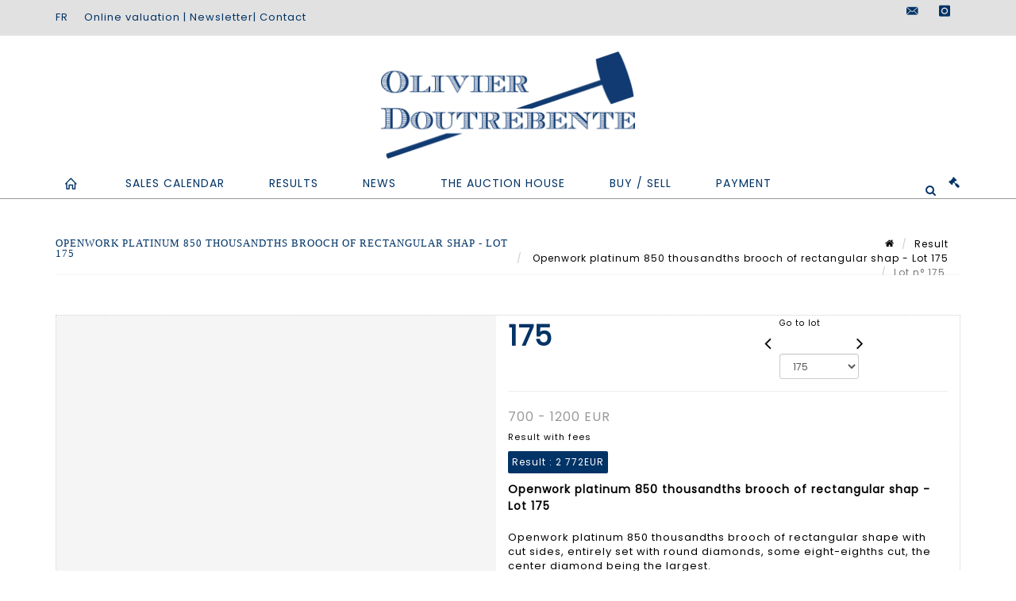

--- FILE ---
content_type: text/html;charset=UTF-8
request_url: https://etudedoutrebente.com/en/lot/142409/22753781-openwork-platinum-850-thousandths-brooch-of-rectangular
body_size: 59689
content:
<!doctype html>
<html lang="en" class="no-js">
<head>
    <meta http-equiv="Content-Type" content="text/html; charset=UTF-8">
    <meta http-equiv="X-UA-Compatible" content="IE=edge,chrome=1">
    <title> Openwork platinum 850 thousandths brooch of rectangular shap - Lot 175 </title>
    
    
        



    

     
         
         <meta property="og:title" content="Openwork platinum 850 thousandths brooch of rectangular shap - Lot 175">
     
    
        <meta name="description" content="Toutes les informations sur le lot Openwork platinum 850 thousandths brooch... - Lot 175 - Doutrebente"/>
		<meta property="og:description" content="Toutes les informations sur le lot Openwork platinum 850 thousandths brooch... - Lot 175 - Doutrebente">
    
	
		<meta name="keywords" content="">
	




<meta name="language" content="fr">


<!-- HREF LANG -->


	
		<link rel="alternate" hreflang="en"
			  href="https://etudedoutrebente.com/en/lot/142409/22753781-openwork-platinum-850-thousandths-brooch-of-rectangular" />

	
		<link rel="canonical" href="https://etudedoutrebente.com/lot/142409/22753781-openwork-platinum-850-thousandths-brooch-of-rectangular" />
	
		<link rel="alternate" hreflang="fr"
			  href="https://etudedoutrebente.com/lot/142409/22753781-openwork-platinum-850-thousandths-brooch-of-rectangular" />




<meta name="viewport" content="width=device-width, initial-scale=1, maximum-scale=1"/>
<meta name="author" content="Doutrebente">
<meta name="identifier-url" content="">
<meta name="layout" content="main"/>
<meta property="og:site_name" content="Doutrebente">
<meta property="og:locale" content="en">
<meta property="og:url" content="https://etudedoutrebente.com/en/lot/142409/22753781-openwork-platinum-850-thousandths-brooch-of-rectangular"/>
<meta property="og:image" content="https://medias-static-sitescp.zonesecure.org/sitegenerique/59/logos/logo20210413102411.png"/>
<link rel="shortcut icon" href="https://medias-static-sitescp.zonesecure.org/sitegenerique/59/logos/favicon20210413102411.ico" type="image/x-icon">
<link rel="icon" href="https://medias-static-sitescp.zonesecure.org/sitegenerique/59/logos/favicon20210413102411.ico" />

<!-- GoogleFonts    ============================================= -->
<link href="https://fonts.googleapis.com/css?family=Poppins:" rel="stylesheet">
<!-- Stylesheets    ============================================= -->

<link rel="stylesheet" href="/assets/bootstrap-2702cc3efe0973add8272e0853ab03a3.css"/>
<link rel="stylesheet" href="/assets/font-awesome/css/font-awesome.min-84f0e98c247f3592f710ccde278d799c.css"/>
<link rel="stylesheet" href="/assets/style-6f91c0476104ee16f6fea9387a0decc9.css"/>
<link rel="stylesheet" href="/assets/font-icons-2145a7dee7ed7e44ae2f1897272842b8.css"/>
<link rel="stylesheet" href="/assets/icomoon-36189714d365d3d2ad41c87302fc4927.css"/>
<link rel="stylesheet" href="/assets/animate-ca9c031f7663c9e52b815d368f541c0e.css"/>
<link rel="stylesheet" href="/assets/magnific-popup-bd76b2742b05e58017f0fe452a612c2c.css"/>
<link rel="stylesheet" href="/assets/responsive-8fa874eb92fb7932dfb539001ee06bdd.css"/>


<!-- REVOLUTION SLIDER	============================================= -->
<link rel="stylesheet" href="https://cdn.drouot.com/assets?name=revolution_slider/css/layers.css">
<link rel="stylesheet" href="https://cdn.drouot.com/assets?name=revolution_slider/css/settings.css">
<link rel="stylesheet" href="https://cdn.drouot.com/assets?name=revolution_slider/css/navigation.css">


<link rel="stylesheet" href="/assets/jquery_toast/jquery.toast-45c7a0d117e54c9e9a29b32ba06784a8.css"/>
<link rel="stylesheet" href="/assets/cp-088cf35f8f3474c63d77b7860a79b0ee.css"/>
<script type="text/javascript" src="https://cdn.drouot.com/assets?name=cpg/jquery-743584baf8fc09dcd82ba03b2c8d990e.js"></script>

<!--[if lt IE 9]>
    <script src="http://css3-mediaqueries-js.googlecode.com/svn/trunk/css3-mediaqueries.js"></script>
<![endif]-->

<!-- CAROUSEL	============================================= -->
<script type="text/javascript" src="/assets/include/carousel-plugin/owl.carousel.min-58f126a356f7a1eb5ef4de741979f957.js" ></script>

<style type="text/css">
.openseadragon { background-color: #ffffff; border: 1px solid #ffffff; color: #333333; height: 600px; width: 400px; }
/* ******************************** GENERAL OPTIONS ******************************** */
.cpgen-container{
width:100%;margin-left:auto;margin-right:auto;padding-left : 0px ; padding-top : 0px ;padding-right : 0px ; padding-bottom : 0px ;}

/* ******************************** TYPOGRAPHY ******************************** */

    /*  BODY ============== */
    body {color : #000000;text-transform: none;font-family: Poppins, Arial, Helvetica, sans-serif ;/*font-style : ;font-weight : ;*/font-size : 13px;letter-spacing : 1px;}
    body a:link {color : #000000;}
    body a:visited {color : #000000;}
    body a:hover {color : #000000;}

    /*  NAV ============== */
    nav {color : #003366;text-transform: uppercase;font-family: Poppins, Arial, Helvetica, sans-serif ;/*font-style : ;font-weight : ;*/font-size : 14px;letter-spacing : 1px;}
    nav a:link {color : #003366;}
    nav a:visited {color : #003366;}
    nav a:hover {color : #003366;}

    /*  FOOTER ============== */
    footer {color : #ffffff;text-transform: none;font-family: Poppins, Arial, Helvetica, sans-serif ;/*font-style : ;font-weight : ;*/font-size : 13px;letter-spacing : 1px;}
    footer a:link {color : #ffffff;}
    footer a:visited {color : #ffffff;}
    footer a:hover {color : #ffffff;}

    /*  H1 ============== */
    h1 {color : #003366;text-transform: uppercase;font-family: Georgia, serif, Arial, Helvetica, sans-serif ;/*font-style : ;font-weight : ;*/font-size : 18px;letter-spacing : 1px;}
    h1 a:link {color : #003366;}
    h1 a:visited {color : #003366;}
    h1 a:hover {color : #003366;}

    /*  H2 ============== */
    h2 {color : #003366;text-transform: uppercase;font-family: Georgia, serif, Arial, Helvetica, sans-serif ;/*font-style : ;font-weight : ;*/font-size : 16px;letter-spacing : 1px;}
    h2 a:link {color : #003366;}
    h2 a:visited {color : #003366;}
    h2 a:hover {color : #003366;}

    /*  H3 ============== */
    h3 {color : #003366;text-transform: uppercase;font-family: Georgia, serif, Arial, Helvetica, sans-serif ;/*font-style : ;font-weight : ;*/font-size : 15px;letter-spacing : 1px;}
    h3 a:link {color : #003366;}
    h3 a:visited {color : #003366;}
    h3 a:hover {color : #003366;}

    /*  H4 ============== */
    h4 {color : #003366;text-transform: uppercase;font-family: Georgia, serif, Arial, Helvetica, sans-serif ;/*font-style : ;font-weight : ;*/font-size : 14px;letter-spacing : 1px;}
    h4 a:link {color : #003366;}
    h4 a:visited {color : #003366;}
    h4 a:hover {color : #003366;}

    /*  H5 ============== */
    h5 {color : #003366;text-transform: uppercase;font-family: Poppins, Arial, Helvetica, sans-serif ;/*font-style : ;font-weight : ;*/font-size : 12px;letter-spacing : 1px;}
    h5 a:link {color : #003366;}
    h5 a:visited {color : #003366;}
    h5 a:hover {color : #003366;}

    /*  H6 ============== */
    h6 {color : #003366;text-transform: none;font-family: Poppins, Arial, Helvetica, sans-serif ;/*font-style : ;font-weight : ;*/font-size : 11px;letter-spacing : 1px;}
    h6 a:link {color : #003366;}
    h6 a:visited {color : #003366;}
    h6 a:hover {color : #003366;}


/* ******************************** LOGO ******************************** */
#cpgenlogo{margin-left : px ;margin-top : px ;margin-right : px ;margin-bottom : px ; float: left;}

/* ******************************** HEADER ******************************** */

.cpgen-header {padding-left : 0px ;padding-top : 0px ;
padding-right : 0px ;padding-bottom : 0px ;margin-left : 0px ;margin-top : 0px ;margin-right : 0px ;margin-bottom : 0px ;background-color : #ffffff ;border-top: 0px solid #ffffff;border-bottom: 0px solid #003366;}


/* ******************************** MENU ******************************** */
#cpgen-menu {background-color : #ffffff;}
#header.sticky-header #primary-menu ul li {padding-left : 0px ;padding-top : 0px ;padding-right : 0px ;padding-bottom : 0px;}
#cpgen-menu li:hover{background:#ffffff;}
#primary-menu {font-weight: normal !important;background-color : #ffffff;float:left;}
#header.sticky-header:not(.static-sticky) #primary-menu > ul > li > a {line-height:40px;}
#header.sticky-header #header-wrap{height: 40px;background-color : #ffffff;color : #003366 ;}
#header.sticky-header #header-wrap img{max-height:40px;}
#primary-menu , #primary-menu.style-2 {height: 40px;}
#primary-menu.style-2 > div > ul > li > a{height: 40px;}
.device-sm #header.sticky-style-2 #header-wrap, .device-xs #header.sticky-style-2 #header-wrap, .device-xxs #header.sticky-style-2 #header-wrap{background-color : #ffffff;}
#header.sticky-style-2 #header-wrap, #header.sticky-style-3 #header-wrap, #primary-menu.style-2 > div > ul > li > a {height:40px;line-height:40px}
#primary-menu.style-2 ul ul, #primary-menu.style-2 ul li .mega-menu-content{top:40px}

#primary-menu-trigger {background-color:#ffffff !important;}
#primary-menu-trigger .icon-reorder{color:#003366 !important;}
#header.transparent-header.full-header #primary-menu > ul { border-right-color: rgba(0,0,0,0.1); }
#primary-menu ul {list-style: none;	height:40px;	margin: 0;}
#primary-menu > ul {float: left; }
#primary-menu ul li.mega-menu { position: inherit; }
#primary-menu ul li:first-child { margin-left: 0; }
#primary-menu ul li a {padding-left : 27px ;padding-top : 3px ;padding-right : 27px;padding-bottom : 3px ; height: 40px;line-height: 40px;}
#primary-menu ul li .mega-menu-content {background-color: #ffffff;	border-top: 2px solid #ffffff;}
#primary-menu ul ul{background-color: #ffffff; width:300px;display: none;}
#primary-menu ul ul a {	color: #003366 !important;}
#primary-menu ul ul li:hover > a {background-color: #ffffff !important;color: #003366!important;}
#primary-menu .dropdown hr{color : #ffffff;}
#primary-menu .container #top-search form input{color: #003366!important;}
#primary-menu .container #top-search form input::placeholder {color:#003366!important;}

/* ******************************** BACKGROUND ******************************** */
body{background-color:#ffffff;background-image: ;background-repeat: ;}


/* ******************************** FOOTER ******************************** */
#footer{padding-left : 0px ;padding-top : 20px ;padding-right : 0px ;padding-bottom : 20px ;margin-left : 0px ;margin-top : 0px ;margin-right : 0px ;margin-bottom : 0px ;border-top: 0px solid #003366;border-bottom: 0px solid #003366 ;background : #003366;color : #ffffff ; }
#footer a{#ffffff ;}



/* ******************************** SOCIAL ******************************** */
.cpgen-header .cpgen-social {font-size:1000;color:#003366;}
.cpgen-footer .cpgen-social {font-size:10;color:#ffffff;}

#primary-menu ul li .mega-menu-content  {width: 100% !important; }
</style>
<link rel="stylesheet" href="https://medias-static-sitescp.zonesecure.org/sitegenerique/59/css/cssFile20251222172229.css" type="text/css" />

<script type="text/javascript" src="https://cdn.drouot.com/assets?name=cpg/cookiechoices-abc20e1381d834f5f6bf5378262b9b5c.js"></script>
<script>
    window.dataLayer = window.dataLayer || [];
    function gtag(){dataLayer.push(arguments);}

    gtag('consent', 'default', {
        'ad_storage': 'denied',
        'ad_user_data': 'denied',
        'ad_personalization': 'denied',
        'analytics_storage': 'denied'
    });
</script>

    <!-- Google tag (gtag.js) -->
        <script async src="https://www.googletagmanager.com/gtag/js?id=G-CLTPDNHK0E"></script>
        <script>
            if (!isTrackingActivated()) {
                window['ga-disable-G-CLTPDNHK0E'] = true;
            } else {
                gtag('js', new Date());
                gtag('config', 'G-CLTPDNHK0E');
                updateGtagConsent('granted');
            }
        </script>
    <!-- End Google tag (gtag.js) -->




    <link rel="stylesheet" href="https://cdnjs.cloudflare.com/ajax/libs/font-awesome/6.5.0/css/all.min.css">


    
    <script src="https://cdn.jsdelivr.net/npm/vanilla-lazyload@17.1.2/dist/lazyload.min.js"></script>

</head>
<body class="en">



<div class="cpgen-container">
    
    <div class="cpgen-header">
        
            <div id="top-bar">
    <div class="container clearfix">
        <div class="col_half nobottommargin flags">
            <div class="top-links">
                
    

    
        <a href="/lot/142409/22753781-openwork-platinum-850-thousandths-brooch-of-rectangular" class="languefr">
            <img src="/assets/flags/fr-bcf33ecee56e3e2424fa4daf4b1d2011.png" />
        </a>
    


                <a href="/en/online-valuation" target="_self">Online valuation</a> | <a href="/en/newsletter" target="_self">Newsletter</a>| <a href="/en/contact-us" target="_self">Contact </a>
            </div>
        </div>

        <div class="col_half fright  nobottommargin social">
            <div id="top-social">
                <ul>
    

    

        
            <li><a href="mailto:maisondeventes@doutrebente.com"
                   class="si-email3"><span class="ts-icon"><i class="icon-email3"></i>

                </span><span class="ts-text">maisondeventes@doutrebente.com</span></a>
            </li>
    

    

    

    

        

            <li><a target="_blank"
                   href="https://www.instagram.com/olivierdoutrebente/?hl=fr"
                   class="si-instagram"><span class="ts-icon"><i class="icon-instagram"></i>
                </span><span class="ts-text">instagram</span></a></li>

        
    

    

    

    

    

    

</ul>
            </div>
        </div>
    </div>
</div>
<header id="header" class="header5 sticky-style-2">
    <div class="container clearfix">
        <div id="primary-menu-trigger"><i class="icon-reorder"></i></div>
        <div id="cpgenlogo">
             <!-- Logo  ============================================= -->
            <div id="logo" class="divcenter">
                <a href="/en/home"
                   class="standard-logo"
                   data-dark-logo="https://medias-static-sitescp.zonesecure.org/sitegenerique/59/logos/logo20210413102411.png">
                    <img style="" src="https://medias-static-sitescp.zonesecure.org/sitegenerique/59/logos/logo20210413102411.png" class="divcenter" alt="Doutrebente">
                </a>
                <a href="/en/home"
                   class="retina-logo"
                   data-dark-logo="https://medias-static-sitescp.zonesecure.org/sitegenerique/59/logos/logo20210413102411.png">
                    <img src="https://medias-static-sitescp.zonesecure.org/sitegenerique/59/logos/logo20210413102411.png" class="divcenter" alt="Doutrebente">
                </a>
            </div>
        </div>
     </div>
    <div id="cpgen-menu">
        <div id="header-wrap">
                <nav id="primary-menu" class="style-2">
    <div class="container clearfix">
        <ul>

    <li>
        
            <a href="/en/home" >
                <div>
                    <i class='icon-line2-home'></i>
                </div>
            </a>
        
        
    </li>

    <li>
        
            <a href="#" >
                <div>
                    Sales calendar
                </div>
            </a>
        
        
            <ul>
                

    <li>
        
            <a href="/en/upcoming-sales" >
                <div>
                    Upcoming voluntary sales
                </div>
            </a>
        
        
    </li>

    <li>
        
            <a href="/en/judicial-calendar" >
                <div>
                    Upcoming judicial sales
                </div>
            </a>
        
        
    </li>

            </ul>
        
    </li>

    <li>
        
            <a href="/en/past-sales" >
                <div>
                    Results
                </div>
            </a>
        
        
    </li>

    <li>
        
            <a href="/en/news" >
                <div>
                    News
                </div>
            </a>
        
        
    </li>

    <li>
        
            <a href="#" >
                <div>
                    The auction house
                </div>
            </a>
        
        
            <ul>
                

    <li>
        
            <a href="/en/presentation" >
                <div>
                    About us
                </div>
            </a>
        
        
    </li>

    <li>
        
            <a href="/en/contact-us" >
                <div>
                    Contact
                </div>
            </a>
        
        
    </li>

    <li>
        
            <a href="/en/newsletter" >
                <div>
                    Newsletter
                </div>
            </a>
        
        
    </li>

            </ul>
        
    </li>

    <li>
        
            <a href="#" >
                <div>
                    Buy / Sell
                </div>
            </a>
        
        
            <ul>
                

    <li>
        
            <a href="/en/buy" >
                <div>
                    Buy auctions
                </div>
            </a>
        
        
    </li>

    <li>
        
            <a href="/en/sell" >
                <div>
                    Sell auctions
                </div>
            </a>
        
        
    </li>

    <li>
        
            <a href="/en/online-valuation" >
                <div>
                    Online valuation
                </div>
            </a>
        
        
    </li>

            </ul>
        
    </li>

    <li>
        
            <a href="#" >
                <div>
                    Payment
                </div>
            </a>
        
        
            <ul>
                

    <li>
        
            <a href="/en/payment-volontary-sales" >
                <div>
                    Online art payment
                </div>
            </a>
        
        
    </li>

    <li>
        
            <a href="/en/deposit" >
                <div>
                    Online judicial deposit
                </div>
            </a>
        
        
    </li>

    <li>
        
            <a href="/en/payment-judicial-auctions" >
                <div>
                    Payment judicial auctions
                </div>
            </a>
        
        
    </li>

    <li>
        
            <a href="/en/judicial-deposit" >
                <div>
                    Online judicial deposit
                </div>
            </a>
        
        
    </li>

    <li>
        
            <a href="/en/contentious-payment" >
                <div>
                    Contentious debt online form
                </div>
            </a>
        
        
    </li>

            </ul>
        
    </li>
</ul>
            
<div id="top-cart">
    <a href="#" id="top-cart-trigger">
        <i class="icon-legal"></i>
    </a>
    <div class="top-cart-content" id="top-cart-content">
        <div class="top-cart-title">
            <p>Absentee bids </p>
        </div>
        <div class="top-cart-items" id="top-cart-items">
            <template id="cart-item-list">
                <div class="top-cart-item clearfix">
                    <div class="top-cart-item-desc">
                        <a href="/null/null"></a>
                        <span class="top-cart-item-price"></span>
                        <span class="top-cart-item-price"></span>
                    </div>
                </div>
            </template>
        </div>
    </div>
</div><!-- #top-cart end -->

<script type="text/javascript">
    function getQueryVariable(variable) {
        let query = window.location.search.substring(1);
        let vars = query.split('&');
        for (let i = 0; i < vars.length; i++) {
            let pair = vars[i].split("=");
            if (pair[0] === variable) {return pair[1];}
        }
        return false;
    }
    $(document).ready(function() {
        panierSize = 0;
        if (window.localStorage.getItem("panier") !== null && window.localStorage.getItem("panier") !== '') {
            panier = getPanier();
            panierSize = Object.keys(panier.lots).length;
        }
        if (window.location.search.indexOf("okLots") !== -1) {
            let lotIds = getQueryVariable("okLots").split(",");
            for (let i in lotIds) {
                deleteOrdre(lotIds[i]);
            }
            panierSize = Object.keys(panier.lots).length;
        }
        if (panierSize > 0) {
            $.toast({
                icon: 'info',
                text : "<p class=''>Don't forget to definitively validate your absentee bids in your <a href='/ordre'>cart</a>.</p>",
                allowToastClose: true,
                showHideTransition : 'slide',  // It can be plain, fade or slide
                hideAfter : false,             // `false` to make it sticky or time in miliseconds to hide after
                stack : 2,                     // `false` to show one stack at a time count showing the number of toasts that can be shown at once
                textAlign : 'left',            // Alignment of text i.e. left, right, center
                position : 'top-right'       // bottom-left or bottom-right or bottom-center or top-left or top-right or top-center or mid-center or an object representing the left, right, top, bottom values to position the toast on page
            })
            Object.keys(panier.lots).forEach(function (lotId) {
                let t = document.querySelector('#cart-item-list');
                let a = t.content.querySelectorAll("a");
                a[0].textContent = "lot n° "+panier.lots[lotId].n;
                let s = t.content.querySelectorAll("span");
                s[0].textContent = panier.lots[lotId].d;
                if (panier.lots[lotId].m === -1) {
                    s[1].textContent = 'Phone bid';
                } else {
                    s[1].textContent = panier.lots[lotId].m + ' ' + panier.lots[lotId].c;
                }

                let x = document.getElementById("top-cart-items");
                let clone = document.importNode(t.content, true);
                x.appendChild(clone)
            })

            let panierSizeSpan = document.createElement("span");
            panierSizeSpan.textContent = window.panierSize.toString();
            document.getElementById("top-cart-trigger").appendChild(panierSizeSpan);

            let btnPanier = document.createElement("a");
            btnPanier.rel = "nofollow";
            btnPanier.className = "button button-3d button-small nomargin fright";
            btnPanier.textContent = 'Send absentee bid';
            btnPanier.href = '/null/null';
            let btnPanierDiv = document.createElement("div");
            btnPanierDiv.className = "top-cart-action clearfix";
            btnPanierDiv.appendChild(btnPanier);

            document.getElementById("top-cart-content").appendChild(btnPanierDiv);
        } else {
            let panierList = document.createElement("p");
            panierList.textContent = "Your absentee bids list is empty, browse the catalogs to add lots to your list.";
            document.getElementById("top-cart-items").appendChild(panierList);
        }

    });
</script>

            
                <div id="top-search">
                    <a href="#" id="top-search-trigger"><i class="icon-search3"></i><i class="icon-line-cross"></i></a>
                    <form action="/en/search" method="get">
                        <input type="text" name="query" class="form-control" value="" placeholder="Search an item, an artist">
                        <input type="submit" class="loupe" id="AccueilBtChercher" value="">
                    </form>
                </div>
            
    </div>
</nav>
            </div>
        </div>
</header>

        
    </div>

    <div class="container">
        
        
            <div class="clear"></div>

<div class="basic layoutsPage">
    <div class="layoutsExemple col-md-12">
        
<section id="page-title" class="page-title-mini page-title-nobg">
    <div class="clearfix">
        <h1>
            Openwork platinum 850 thousandths brooch of rectangular shap - Lot 175
        </h1>
        <ol class="breadcrumb">
            <li><a href='/'>
                <icon class='icon-home2'></icon>
            </a></li>
            <li><a href='/ventes-passees'>Result</a>
            </li>
            <li><a href="/en/catalog/142409-jewelry-andamp-silverware">
                Openwork platinum 850 thousandths brooch of rectangular shap - Lot 175
            </a></li>
            <li class="active">Lot n° 175&nbsp;</li>
        </ol>
    </div>
</section>
<section id="content">
    <div class="detailLot content-wrap Vente142409 Etude159 Etude2">
            <div class="single-product">
                <div class="product">
                    <div class="col-xs-12 col-md-6 product-img noPaddingLeft">
                        
                            
<script type="text/javascript" src="https://cdn.drouot.com/assets?name=openseadragon/openseadragon.min.js"></script>
<div class="col-xs-12 padding0">
    <div id="zoomImage" class="openseadragon">
        <div id="toolbarDiv"></div>
        
            <a id="previous"><i class="fa fa-angle-up"></i></a>
            <a id="next"><i class="fa fa-angle-down"></i></a>
        
        <script type="text/javascript">
            var viewer = OpenSeadragon({
                        id:            "zoomImage",
                        prefixUrl:     "https://cdn.drouot.com/assets?name=openseadragon/images/",
                        showNavigator:  true,
                        toolbar:       "toolbarDiv",
                        nextButton:     "next",
                        previousButton: "previous",
                        autoHideControls: false,
                        maxZoomPixelRatio: 3,
                        minZoomPixelRatio: 0.5,
                        navigatorSizeRatio: 0.12,
                        controlsFadeDelay: 0,
                        controlsFadeLength: 500,
                        showReferenceStrip: false,
                        animationTime: 0.8,
                        imageSmoothingEnabled: true,
                    });
                    $(document).ready(function() {
//                        setTimeout( function(){
//                                   innerHTML2 = $(".intercom-launcher-discovery-frame").contents().find("html").html();
//                                   innerHTML = $('.intercom-launcher-frame').contents().find("html").html();
//                                   innerHTML3 = $("#intercom-frame").contents().find("html").html();
//                               }, 3000);
                        var tiles = [
                            
                            {
                                tileSource : {
                                    type: 'image',
                                    url:  'https://cdn.drouot.com/d/image/lot?size=fullHD&path=59/142409/df6364278baf779fccc4ca29f7844195',
                                    crossOriginPolicy: 'Anonymous',
                                    ajaxWithCredentials: false,
                                },
                            },
                            
                            {
                                tileSource : {
                                    type: 'image',
                                    url:  'https://cdn.drouot.com/d/image/lot?size=fullHD&path=59/142409/1adef57ca0e7c893b8f7e01aa5e94f58',
                                    crossOriginPolicy: 'Anonymous',
                                    ajaxWithCredentials: false,
                                },
                            },
                            
                        ];
                        var tile = 0;
                        var length = tiles.length - 2;
                        viewer.addTiledImage(tiles[0]); //init sur la première image
                        $(".thumbPreview").click(function() { //quand on clique ça change l'image
                            tile = parseInt($(this).data("thumb-index"));
                            viewer.close();
                            viewer.addTiledImage(tiles[parseInt($(this).data("thumb-index"))]);
                        });
                        var container = $('div.image-container');
                        $("#next").click(function() {
                            if (tile <= length) {
                                tile++;
                            } else {
                                tile = 0;
                            }
                            viewer.close();
                            viewer.addTiledImage(tiles[tile]);
                            scrollTo=$("#thumbImage-"+tile);
                            container.animate({
                                scrollTop: scrollTo.offset().top - container.offset().top + container.scrollTop()
                            })
                        });
                        $("#previous").click(function() {
                            if (tile === 0) {
                                tile = length + 1;
                            } else {
                                tile--;
                            }
                            viewer.close();
                            viewer.addTiledImage(tiles[tile]);
                            scrollTo=$("#thumbImage-"+tile);
                            container.animate({
                                scrollTop: scrollTo.offset().top - container.offset().top + container.scrollTop()
                            })
                        });
        });

    </script>
        <noscript>
            
                
                <img src="https://cdn.drouot.com/d/image/lot?size=phare&path=59/142409/df6364278baf779fccc4ca29f7844195" alt="Openwork platinum 850 thousandths brooch of rectangular shape with cut sides, entirely..."/>
            
                
                <img src="https://cdn.drouot.com/d/image/lot?size=phare&path=59/142409/1adef57ca0e7c893b8f7e01aa5e94f58" alt="Openwork platinum 850 thousandths brooch of rectangular shape with cut sides, entirely..."/>
            
        </noscript>
    </div>
</div>

<div class="clear"></div>
<div class="col-xs-12 noPaddingLeft thumbBlocmaster">
    
        
            <div class="col-xs-12 thumbBloc padding0">
                <div class="image-container">
                    
                        <div class="thumbPreview" data-thumb-index="0" id="thumbImage-0" style="
                        background: url('https://cdn.drouot.com/d/image/lot?size=small&path=59/142409/df6364278baf779fccc4ca29f7844195');
                        background-repeat: no-repeat;
                        background-size: cover;
                        background-position:center center;
                        ">
                        </div>
                    
                        <div class="thumbPreview" data-thumb-index="1" id="thumbImage-1" style="
                        background: url('https://cdn.drouot.com/d/image/lot?size=small&path=59/142409/1adef57ca0e7c893b8f7e01aa5e94f58');
                        background-repeat: no-repeat;
                        background-size: cover;
                        background-position:center center;
                        ">
                        </div>
                    
                </div>
            </div>
        
    
</div>
                        
                    </div>

                    <div class="col-xs-12 col-md-6 product-desc">
                        <div class="fiche_numero_lot">
                            <span class="fiche_lot_label">Lot</span> <span class="fiche_lot_labelnum">n°</span> <span class="fiche_lot_num">175</span>
                        </div>
                        <div class="col-md-5 padding0 floatRight">
                            
<div class="lot_navigation">
    <div class="lot_prec_suiv">
        <span class="lot_precedent col-xs-1 padding0" onclick="javascript:jQuery('#preview-form').submit()">
            
                <form id="preview-form" method="post" action="/action/goToLot?id=22753780" style="display: inline-block;margin-top: 7px;">
                    <input type="hidden" name="cpId" value="59"/>
                    <input type="hidden" name="venteId" value="142409"/>
                    <input type="hidden" name="newLang" value="en"/>
                    <i class="icon-angle-left" style="font-size:24px;cursor:pointer;"></i>
                </form>
            
        </span>
        <span class="lot_combo col-xs-6 col-md-5 padding0 alignCenter">
            <span class="info_cache font10 alignCenter">Go to lot</span>
            <form id="combo-form" class="form-group"
                  action="/action/goToLot"
                  method="post"
                  style="display: inline-block;">
                <input type="hidden" name="cpId" value="59"/>
                <input type="hidden" name="venteId" value="142409"/>
                <input type="hidden" name="newLang" value="en"/>
                <select id="combo-num" class="form-control" name="id" style="height:32px; width:auto; font-size: 12px; min-width:75px; " onchange="this.form.submit()" >
<option value="22951398" >0-0 TEST</option>
<option value="22753606" >1</option>
<option value="22753607" >2</option>
<option value="22753608" >3</option>
<option value="22753609" >4</option>
<option value="22753610" >5</option>
<option value="22753611" >6</option>
<option value="22753612" >7</option>
<option value="22753613" >8</option>
<option value="22753614" >9</option>
<option value="22753615" >10</option>
<option value="22753616" >11</option>
<option value="22753617" >12</option>
<option value="22753618" >13</option>
<option value="22753619" >14</option>
<option value="22753620" >15</option>
<option value="22753621" >16</option>
<option value="22753622" >17</option>
<option value="22753623" >18</option>
<option value="22753624" >19</option>
<option value="22753625" >20</option>
<option value="22753626" >21</option>
<option value="22753627" >22</option>
<option value="22753628" >23</option>
<option value="22753629" >24</option>
<option value="22753630" >25</option>
<option value="22753631" >26</option>
<option value="22753632" >27</option>
<option value="22753633" >28</option>
<option value="22753634" >29</option>
<option value="22753635" >30</option>
<option value="22753636" >31</option>
<option value="22753637" >32</option>
<option value="22753638" >33</option>
<option value="22753639" >34</option>
<option value="22770353" >35-D</option>
<option value="22770348" >35-A</option>
<option value="22753640" >35</option>
<option value="22770351" >35-B</option>
<option value="22770352" >35-C</option>
<option value="22753641" >36</option>
<option value="22753642" >37</option>
<option value="22753643" >38</option>
<option value="22753644" >39</option>
<option value="22753645" >40</option>
<option value="22753646" >41</option>
<option value="22753647" >42</option>
<option value="22753648" >43</option>
<option value="22753649" >44</option>
<option value="22753650" >45</option>
<option value="22753651" >46</option>
<option value="22753652" >47</option>
<option value="22753653" >48</option>
<option value="22753654" >49</option>
<option value="22753655" >50</option>
<option value="22753656" >51</option>
<option value="22753657" >52</option>
<option value="22753658" >53</option>
<option value="22753659" >54</option>
<option value="22753660" >55</option>
<option value="22753661" >56</option>
<option value="22753662" >57</option>
<option value="22753663" >58</option>
<option value="22753664" >59</option>
<option value="22753665" >60</option>
<option value="22753666" >61</option>
<option value="22753667" >62</option>
<option value="22753668" >63</option>
<option value="22753669" >64</option>
<option value="22753670" >65</option>
<option value="22753671" >66</option>
<option value="22753672" >67</option>
<option value="22753673" >68</option>
<option value="22753674" >69</option>
<option value="22753675" >70</option>
<option value="22753676" >71</option>
<option value="22753677" >72</option>
<option value="22753678" >73</option>
<option value="22753679" >74</option>
<option value="22753680" >75</option>
<option value="22753681" >76</option>
<option value="22753682" >77</option>
<option value="22753683" >78</option>
<option value="22753684" >79</option>
<option value="22753685" >80</option>
<option value="22753686" >81</option>
<option value="22753687" >82</option>
<option value="22753688" >83</option>
<option value="22753689" >84</option>
<option value="22753690" >85</option>
<option value="22753691" >86</option>
<option value="22753692" >87</option>
<option value="22753693" >88</option>
<option value="22753694" >89</option>
<option value="22753695" >90</option>
<option value="22753696" >91</option>
<option value="22753697" >92</option>
<option value="22753698" >93</option>
<option value="22753699" >94</option>
<option value="22753700" >95</option>
<option value="22753701" >96</option>
<option value="22753702" >97</option>
<option value="22753703" >98</option>
<option value="22753704" >99</option>
<option value="22753705" >100</option>
<option value="22753706" >101</option>
<option value="22753707" >102</option>
<option value="22753708" >103</option>
<option value="22753709" >104</option>
<option value="22753710" >105</option>
<option value="22753711" >106</option>
<option value="22753712" >107</option>
<option value="22753713" >108</option>
<option value="22753714" >109</option>
<option value="22753715" >110</option>
<option value="22753716" >111</option>
<option value="22753717" >112</option>
<option value="22753718" >113</option>
<option value="22753719" >114</option>
<option value="22753720" >115</option>
<option value="22753721" >116</option>
<option value="22753722" >117</option>
<option value="22753723" >118</option>
<option value="22753724" >119</option>
<option value="22753725" >120</option>
<option value="22753726" >121</option>
<option value="22753727" >122</option>
<option value="22753728" >123</option>
<option value="22753729" >124</option>
<option value="22753730" >125</option>
<option value="22753731" >126</option>
<option value="22753732" >127</option>
<option value="22753733" >128</option>
<option value="22753734" >129</option>
<option value="22753735" >130</option>
<option value="22753736" >131</option>
<option value="22753737" >132</option>
<option value="22753738" >133</option>
<option value="22753739" >134</option>
<option value="22753740" >135</option>
<option value="22753741" >136</option>
<option value="22753742" >137</option>
<option value="22753743" >138</option>
<option value="22753744" >139</option>
<option value="22753745" >140</option>
<option value="22753746" >141</option>
<option value="22753747" >142</option>
<option value="22753748" >143</option>
<option value="22753749" >144</option>
<option value="22753750" >145</option>
<option value="22753751" >146</option>
<option value="22753753" >147</option>
<option value="22753754" >148</option>
<option value="22753755" >149</option>
<option value="22753756" >150</option>
<option value="22753757" >151</option>
<option value="22753758" >152</option>
<option value="22753759" >153</option>
<option value="22753760" >154</option>
<option value="22753761" >155</option>
<option value="22753762" >156</option>
<option value="22753763" >157</option>
<option value="22753764" >158</option>
<option value="22753765" >159</option>
<option value="22753766" >160</option>
<option value="22753767" >161</option>
<option value="22753768" >162</option>
<option value="22753769" >163</option>
<option value="22753770" >164</option>
<option value="22753771" >165</option>
<option value="22753772" >166</option>
<option value="22753773" >167</option>
<option value="22753774" >168</option>
<option value="22753775" >169</option>
<option value="22753776" >170</option>
<option value="22753777" >171</option>
<option value="22753778" >172</option>
<option value="22753779" >173</option>
<option value="22753780" >174</option>
<option value="22753781" selected="selected" >175</option>
<option value="22753782" >176</option>
<option value="22753783" >177</option>
<option value="22753784" >178</option>
<option value="22753785" >179</option>
<option value="22753786" >180</option>
<option value="22753787" >181</option>
<option value="22753788" >182</option>
<option value="22753789" >183</option>
<option value="22753790" >184</option>
<option value="22753791" >185</option>
<option value="22753792" >186</option>
<option value="22753793" >187</option>
<option value="22753794" >188</option>
<option value="22753795" >189</option>
<option value="22753796" >190</option>
<option value="22753797" >191</option>
</select>

            </form>
        </span>
        <span class="lot_suivant col-xs-1 noPaddingRight noPaddingLeft" onclick="javascript:jQuery('#next-form').submit()">
            
                <form id="next-form" method="post" action="/action/goToLot?id=22753782" style="display: inline-block; margin-top: 7px;">
                    <i class="icon-angle-right" style="font-size:24px;cursor: pointer;"></i>
                    <input type="hidden" name="cpId" value="59"/>
                    <input type="hidden" name="venteId" value="142409"/>
                    <input type="hidden" name="newLang" value="en"/>
                </form>
            
        </span>
    </div>
</div>
                        </div>

                        <div class="line"></div>
                        
                            <div class="estimLabelAff4">Estimation :</div>
                            <div class="estimAff4">
                                
                                    700 - 1200
                                
                                EUR
                            </div>
                        

                        
                            
                                <div class="explicationResultats">
                                    Result with fees
                                </div>
                            
                            <div class="fiche_lot_resultat">
                                Result
                                : <nobr>2 772EUR</nobr></div>
                        
                        <div class="fiche_ordre_achat">
                            
                        </div>
                        

                        <div class="fiche_titre_lot">
                            Openwork platinum 850 thousandths brooch of rectangular shap - Lot 175
                        </div>

                        <div class="fiche_lot_description" id="lotDesc-22753781">Openwork platinum 850 thousandths brooch of rectangular shape with cut sides, entirely set with round diamonds, some eight-eighths cut, the center diamond being the largest.
French work circa 1935.
Dimensions: 52 x 25 mm.
Gross weight: 13.2 g</div>
                        
                        <div id="description-modal" class="modal fade bs-example-modal-lg" tabindex="-1" role="dialog" aria-labelledby="description-modal">
    <div class="modal-dialog modal-lg" role="document">
        <div class="modal-content">
            <div class="modal-header">
                <button type="button" class="close" data-dismiss="modal" aria-hidden="true">&times;</button>
                <h4 class="modal-title">
                    Sale information - JEWELRY &amp; SILVERWARE
                </h4>
            </div>

            <div class="modal-body">
                <div class="te">
                    <p><strong>JEWELRY &amp; SILVERWARE</strong></p><p><strong>lots 1 to 191</strong></p><p><br/></p><p><u>PUBLIC EXHIBITIONS :</u></p><p>Wednesday, October 4, 11 a.m. to 6 p.m.</p><p>Thursday, October 5, 11am to 12pm</p><p>Friday, October 6 from 11am to 12pm for lots 192 to 479</p><p><br/></p><p><u>Telephone during the sale and exhibitions:</u> 01 48 00 20 11</p><p><br/></p><p><span style="color: red;">Unpaid lots not collected during or at the end of the sale can only be delivered by appointment. </span></p><p><span style="color: red;">Appointments can be made </span></p><p><span style="color: red;">- by telephone: 01.42.46.01.05. </span></p><p><span style="color: red;">- by e-mail: maisondeventes@doutrebente.com</span></p><p><br/></p><p>Olivier DOUTREBENTE</p><p>Domitille DOUTREBENTE - LECLAIR</p><p>Authorized auctioneers</p><p><br/></p><p>Olivier DOUTREBENTE holds an auctioneer's office in Paris</p><p><br/></p><p>2 rue Rossini - 75009 PARIS</p><p>Tel. 01 42 46 01 05 - Fax. 01 40 82 99 31</p><p>Mobile : 06 86 54 35 10</p><p><a href="mailto:maisondeventes@doutrebente.com" rel="noopener noreferrer" target="_blank">maisondeventes@doutrebente.com</a></p><p><a href="www.etudedoutrebente.com" rel="noopener noreferrer" target="_blank">www.etudedoutrebente.com</a></p>
                </div>
            </div>

            <div class="modal-footer">
                <button type="button" class="btn btn-default" data-dismiss="modal">
                    Close
                </button>
            </div>
        </div>
    </div>
</div>
                        <div id="conditions-modal" class="modal fade bs-example-modal-lg" tabindex="-1" role="dialog" aria-labelledby="conditions-modal">
    <div class="modal-dialog modal-lg" role="document">
        <div class="modal-content">
            <div class="modal-header">
                <button type="button" class="close" data-dismiss="modal" aria-hidden="true">&times;</button>
                <h4 class="modal-title">
                    Sales conditions - JEWELRY &amp; SILVERWARE
                </h4>
            </div>

            <div class="modal-body">
                <div class="te">
                    <p><br></p>
                </div>
            </div>

            <div class="modal-footer">
                <button type="button" class="btn btn-default" data-dismiss="modal">
                    Close
                </button>
            </div>
        </div>
    </div>
</div>
                        <a href="/en/order"
                           class="mes_orders lien_droite">
                            <div class="droite_catalogue ordre">
                                My orders
                                </div>
                        </a> <a data-toggle="modal"
                                data-target="#description-modal"
                                class="droite_catalogue informations">
                        <div class="catalogue_informations"><span class="catalogue_informations_picto"></span>
                            Sale information
                        </div>
                    </a> <a data-toggle="modal"
                            data-target="#conditions-modal"
                            class="droite_catalogue cgv">
                        <div class="catalogue_cgv"><span class="catalogue_cgv_picto"></span>
                            Sales conditions
                        </div>
                    </a>
                        <a class="droite_catalogue retour_catalogue"
                            href="/en/catalog/142409-jewelry-andamp-silverware#lot175"><span class="catalogue_retour_picto"></span>
                        Return to catalogue
                    </a>

                        
                        <div class="si-share noborder clearfix fright">
                            <div>
                                <a target="_blank"
                                   href="https://www.facebook.com/sharer/sharer.php?u=https://etudedoutrebente.com/en/lot/142409/22753781-openwork-platinum-850-thousandths-brooch-of-rectangular"
                                   class="social-icon si-borderless si-facebook"><i class="icon-facebook"></i> <i class="icon-facebook"></i>
                                </a>
                                <a target="_blank"
                                    href="https://twitter.com/intent/tweet?url=https://etudedoutrebente.com/en/lot/142409/22753781-openwork-platinum-850-thousandths-brooch-of-rectangular&amp;text=Openwork platinum 850 thousandths brooch of rectang+&amp;via=Doutrebente"
                                    class="social-icon si-borderless si-twitter"><i class="icon-twitter"></i> <i class="icon-twitter"></i>
                            </a></div>
                        </div>

                        <div class="clear"></div>
                    </div>
                    <!-- end .single-project -->
                    <div class="clear"></div>
                </div>
            </div>
    </div>
</section>
    </div>
</div>

<div class="clear"></div>

        
    </div>

    
        <div id="gotoTop"
             class="icon-angle-up"
             style="display: none;"></div>

        <div class="cpgen-footer">
            
            <footer id="footer" class="Footer4 dark">
    <div id="copyrights">
        <div class="container clearfix">
            <div class="col_one_third textAlignLeft"><a href="/en/home" target="_self"><img alt="" class="logo_footer" src="https://etudedoutrebente.com/uploads/Image/img_site/logo_footer_blanc.png" /></a></div>
            <div class="col_one_third textAlignCenter"><div style="text-align: center;">Doutrebente Olivier<br />2 rue Rossini<br />75009 Paris<br /> </div>
<div style="text-align: center;">  <a href="/en/terms-services" target="_self">Terms of services</a> | <a href="/en/privacy-policy" target="_self">Privacy</a> | <a href="/en/legal-notice" target="_self">Legal notice</a> | <a href="/en/general-terms-conditions" target="_self">GTC</a></div><div class="socialFooter">
    


    
        
            <a target="_blank"
               href="mailto:maisondeventes@doutrebente.com"
               class="social-icon si-small si-borderless nobottommargin si-email3"><i class="icon-email3"></i> <i class="icon-icon-email3"></i>
            </a>


    


    


    
        

            <a target="_blank"
               href="https://www.instagram.com/olivierdoutrebente/?hl=fr"
               class="social-icon si-small si-borderless nobottommargin  si-instagram">
                <i class="icon-instagram"></i><i class="icon-instagram"></i>
            </a>
        


    


    


    


    


    


</div></div>
            <div class="col_one_third col_last textAlignRight"><div class="flags"><a href="/"><img src="/assets/flags/fr-bcf33ecee56e3e2424fa4daf4b1d2011.png" /> </a></div></div>
            <div class="col-md-12 textAlignCenter"><div style="text-align: center;">© 2021 Olivier Doutrebente - All rights reserved - <a href="https://drouot.com/website-creation-service" target="_blank">Created by our partner</a></div></div>
        </div>
    </div>
</footer>

        </div>
    


    
    <script language="javascript"
            type="text/javascript">
        function validatePaiement() {
            var msg = "";
            var exprMail = /^[\w\-\.\+]+\@[a-zA-Z0-9\.\-]+\.[a-zA-z0-9]{2,5}$/;
            var exprMontant = /^\d+[.,]?\d*$/;
            var exprTel = /^[0-9+ -.]+$/;
            var exprAlphanumeric = /^(?=.*[0-9a-zA-Z])([a-zA-Z0-9\-\s]+)$/;


            with (document.form1) {

                if (typeof ref !== 'undefined') {
                    if (ref.value == "") {
                        msg += "Le Numéro de bordereau est obligatoire\n";
                    }

                    if (ref.value.search(exprAlphanumeric)) {
                        msg += "Le numéro de bordereau doit être de type alphanumérique\n";
                    }
                }
                if (nom.value == "") msg += "Le champ Nom Prénom / Dénomination est obligatoire\n";
                if (mail.value === "") {
                    msg += "Le champs Mail est obligatoire \n"
                } else if (mail.value.search(exprMail) == -1) {
                      msg += "Mail invalide\n";
                }
                if (montant.value == "") {
                    msg += "Le champ Montant est obligatoire\n";
                } else {
                    if (montant.value.search(exprMontant) == -1) msg += "Montant invalide\n";
                }
            }
            if (msg.length > 0) {
                alert(msg);
            } else {
                //envoi du formulaire
                //alert("le formulaire va etre envoyé");
                document.form1.submit();
            }
        }
    </script>

    
    <script language="javascript"
            type="text/javascript">
        function validateJudicialForm() {
            var msg = "";
            var exprMontant = /^\d+[.,]?\d*$/;
            var exprTel = /^[0-9+ -.]+$/;
            var exprAlphanumeric = /^(?=.*[0-9])(?=.*[a-zA-Z])([a-zA-Z0-9]+)$/

            with (document.form1) {
                if (typeof ref !== 'undefined') {
                    if (ref.value == "") {
                        msg += "Le Numéro de dossier est obligatoire\n";
                    } else if (ref.value.search(exprAlphanumeric)) {
                    		msg += "Le Numéro de dossier doit être de type alphanumérique\n";
                    }
                }
                if (nom.value == "") msg += "Le champ Nom Prénom / Dénomination est obligatoire\n";
                if (mail.value === "") {
                    msg += "Le champs Mail est obligatoire \n"
                }
                if(tel.value === "") {
                    msg += "Le champs Téléphone est obligatoire\n"
                } else if (tel.value.search(exprTel)) {
                    msg += "Le champs Téléphone doit être de type alphanumérique\n";
                }
                if (montant.value == "") {
                    msg += "Le champ Montant est obligatoire\n";
                } else if (montant.value.search(exprMontant) == -1) {
                    msg += "Montant invalide\n";
                }
                if (affaire.value == "") {
                    msg += "Le champ Affaire est obligatoire\n";
                }
            }
            if (msg.length > 0) {
                alert(msg);
            } else {
                //envoi du formulaire
                //alert("le formulaire va etre envoyé");
                document.form1.submit();
            }
        }
    </script>
</div>




<div id="rgpd-popup" class="col-md-8 rgpd-popup hidden">
    <div class="col-md-9 rgpd-border-tlb">
        <a id="rgpd-continue-without-accepting" onclick="rgpdRefuseAll()"> Continue without accepting > </a>
        <h3 class="bold">We respect your privacy: </h3>
        <p style="margin-bottom: 2%">With your consent, we would like to use cookies placed by us on this site. Some of these cookies are strictly necessary for the smooth running of the site. Others are used to:</p>
        <ul>
            <li>
                <p>Personalize your browsing experience by remembering your choices and improving your user experience,</p>
            </li>
            <li>
                <p>Track the number of our visitors and understand how you access our site,</p>
            </li>
            <li>
                <p>Offer content and ads tailored to your interests.</p>
            </li>
        </ul>
        <p style="margin-top: 2%">Your consent to the installation of non-strictly necessary cookies is free and can be withdrawn or given at any time.</p>
    </div>

    <div class="col-md-12 rgpd-buttons">
        <button class="col-md-12 btn rgpd" style="background-color: white !important; color: #70c99e !important; width: 20%" onclick="showCustomConsent();"><strong>Customise my choices</strong></button>
        <button class="col-md-12 btn rgpd" style="width: 20%" onclick="rgpdAcceptAll();"><strong>Accept all</strong></button>
    </div>
</div>

<div id="rgpd-custom-popup" class="col-md-8 rgpd-popup hidden">
    <div class="rgpd-border-tlb rgpd-border-r">
        <div class="rgpd-header">
            <button class="col-md-3 btn rgpd-custom" style="width: 15%;" onclick="rgpdAcceptAll();"><strong>Accept all</strong></button>
            <br/>
            <h3 class="bold">Cookie management:</h3>
            <p>
                By allowing these cookies, you agree to the deposit, reading and use of tracking technologies necessary for their proper functioning.<br/>
                <a class="rgpd-link" href="/en/privacy-policy">Read more about our privacy policy.</a>
            </p>
        </div>
        <ul style="list-style-type: none;">
            <li>
                <input id="rgpd-switch-optional" type="checkbox"/>
                <label for="rgpd-switch-optional">
                    <span class="bold">Performance cookies:</span><br/>These cookies allow us to track traffic on our site and collect visitor activity with Google Analytics.
                </label>
            </li>
            <li>
                <input id="rgpd-switch-ga" type="checkbox" checked disabled/>
                <label for="rgpd-switch-ga">
                    <span class="bold">Analytics cookies (required):</span><br/>These cookies allow us to measure the audience of our site and generate anonymous visitor statistics.
                </label>
            </li>
            <li>
                <input id="rgpd-switch-tech" type="checkbox" checked disabled/>
                <label for="rgpd-switch-tech">
                    <span class="bold">Technical cookies (required): </span><br/>These cookies allow us to ensure the proper functioning of the site. They are necessary for navigation.
                </label>
            </li>
        </ul>
    </div>
    <div class="col-md-12 rgpd-buttons" style="justify-content: flex-end; margin-top: 5%">
        <button class="col-md-12 btn rgpd-custom" style="background-color: white !important; color: #70c99e !important; width: 15%;" onclick="rgpdRefuseAll();"><strong>Refuse all</strong></button>
        <button class="col-md-12 btn rgpd-custom" style="width: 15%;" onclick="customValidation();"><strong>Confirm</strong></button>
    </div>
</div>


<script type="text/javascript">
    document.addEventListener('DOMContentLoaded', function(event) {
        showCookieConsentBar();
    });
</script>

<script type="text/javascript" src="https://cdn.drouot.com/assets?name=cpg/plugins-965ee1728ff3be38759afe5384f8af61.js"></script>
<script type="text/javascript" src="https://cdn.drouot.com/assets?name=cpg/catalogue_fiche-4458d50facc1be3d2f1af21612df7781.js"></script>
<script type="text/javascript" src="https://cdn.drouot.com/assets?name=cpg/functions-1cb244fbea9ddddb7f8dcd14f5d72c57.js"></script>
<script type="text/javascript" src="/assets/isotope.pkgd.min-ba3b4af1600b522dcaf1c282cc25167d.js" ></script>
<script type="text/javascript" src="/assets/jquery_toast/jquery.toast-e6f482ca469096468b65a10857d19fa6.js" ></script>
</body>
</html>
